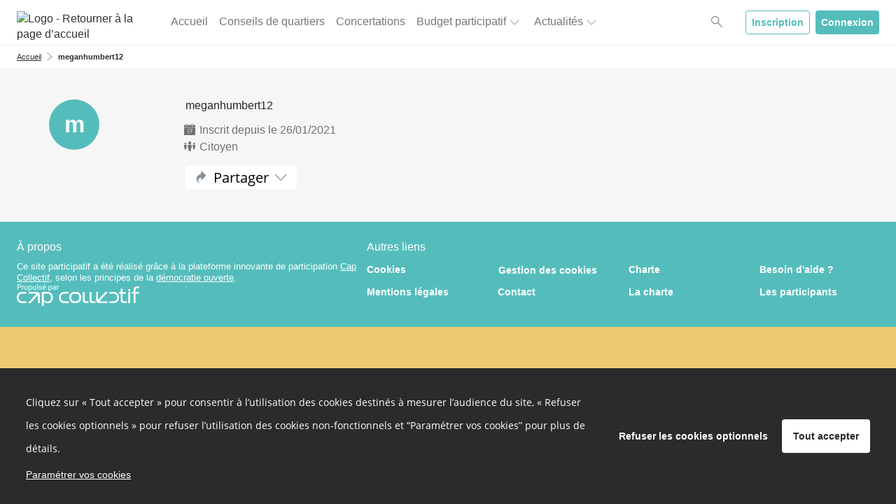

--- FILE ---
content_type: text/html; charset=UTF-8
request_url: https://lateliercitoyen.bayonne.fr/profile/meganhumbert12
body_size: 11588
content:
<!DOCTYPE html>
<html  class="profile-page" prefix="og: http://ogp.me/ns#" lang="fr">
<head>
    <meta charset="utf-8">
    <!--[if IE]> <meta http-equiv="X-UA-Compatible" content="IE=edge" /> <![endif]-->
    <meta name="viewport" content="width=device-width, initial-scale=1">

    <link rel="apple-icon" sizes="57x57" href="/apple-icon-57x57.png?10c098ded382521ba612360d03dd3319e068362f"/><link rel="apple-icon" sizes="60x60" href="/apple-icon-60x60.png?10c098ded382521ba612360d03dd3319e068362f"/><link rel="apple-icon" sizes="72x72" href="/apple-icon-72x72.png?10c098ded382521ba612360d03dd3319e068362f"/><link rel="apple-icon" sizes="76x76" href="/apple-icon-76x76.png?10c098ded382521ba612360d03dd3319e068362f"/><link rel="apple-icon" sizes="114x114" href="/apple-icon-114x114.png?10c098ded382521ba612360d03dd3319e068362f"/><link rel="apple-icon" sizes="120x120" href="/apple-icon-120x120.png?10c098ded382521ba612360d03dd3319e068362f"/><link rel="apple-icon" sizes="144x144" href="/apple-icon-144x144.png?10c098ded382521ba612360d03dd3319e068362f"/><link rel="apple-icon" sizes="152x152" href="/apple-icon-152x152.png?10c098ded382521ba612360d03dd3319e068362f"/><link rel="apple-icon" sizes="180x180" href="/apple-icon-180x180.png?10c098ded382521ba612360d03dd3319e068362f"/><link rel="apple-touch-icon" sizes="180x180" href="/apple-icon-180x180.png?10c098ded382521ba612360d03dd3319e068362f"/><link rel="icon" type="image/png" href="/favicon-16x16.png?10c098ded382521ba612360d03dd3319e068362f" sizes="16x16"><link rel="icon" type="image/png" href="/favicon-32x32.png?10c098ded382521ba612360d03dd3319e068362f" sizes="32x32"><link rel="icon" type="image/png" href="/favicon-96x96.png?10c098ded382521ba612360d03dd3319e068362f" sizes="96x96"><link rel="manifest" href="/manifest.json"><meta name="msapplication-config" content="/browserconfig.xml" />
    <link rel="canonical" href="https://lateliercitoyen.bayonne.fr/profile/meganhumbert12" />

        <meta property="og:type" content="website" />
    <meta property="og:site_name" content="L'Atelier Citoyen - Bayonne"/>
    <meta name="application-name" content="L'Atelier Citoyen - Bayonne">
                    <meta property="og:title" content="Profil de meganhumbert12" />
    <meta name="twitter:title" content="Profil de meganhumbert12" />

<meta property="og:url" content="https://lateliercitoyen.bayonne.fr/profile/meganhumbert12" />
<meta name="twitter:url" content="https://lateliercitoyen.bayonne.fr/profile/meganhumbert12" />



<meta property="og:type" content="profile" />


    <meta name="robots" content="noindex, nofollow">

    
<title>    L&#039;Atelier Citoyen - Bayonne - Profil de meganhumbert12
</title>
              <style>
        @font-face {
          font-family: 'cap-collectif';
          font-weight: normal;
          font-style: normal;
          src: url("/fonts/cap-collectif.eot?10c098ded382521ba612360d03dd3319e068362f");
          src: url("/fonts/cap-collectif.eot#iefix?10c098ded382521ba612360d03dd3319e068362f") format('embedded-opentype'),
          url("/fonts/cap-collectif.woff?10c098ded382521ba612360d03dd3319e068362f") format('woff'),
          url("/fonts/cap-collectif.ttf?10c098ded382521ba612360d03dd3319e068362f") format('truetype'),
          url("/fonts/cap-collectif.svg#cap-collectif?10c098ded382521ba612360d03dd3319e068362f") format('svg');
        }
        </style>
        <link href="/css/vendor.css?10c098ded382521ba612360d03dd3319e068362f" rel="stylesheet" media="screen">
        <link href="/css/front.css?10c098ded382521ba612360d03dd3319e068362f" rel="stylesheet" media="screen">
        <link href="/css/print.css?10c098ded382521ba612360d03dd3319e068362f" rel="stylesheet" media="print" type="text/css">
    
        <style>
        .main p { margin-bottom: unset; }

        /* old editor links colours overrides */
        .old-editor a:not(footer .old-editor a, .btn-primary, .btn-secondary, .btn--outline),
        .old-editor .btn.btn-link:not(footer .old-editor .btn.btn-link):not(.btn.btn-primary) {
            color: #388bca;
        }
        .old-editor a:not(footer .old-editor a, .btn-primary, .btn-secondary, .btn--outline):hover,
        .old-editor .btn.btn-link:not(footer .old-editor .btn.btn-link):not(.btn.btn-primary):hover {
            color: #388bca;
        }

        /* ql editor links colours overrides */
        .ql-editor a:not(footer .ql-editor a, .btn-primary, .btn-secondary, .btn--outline),
        .ql-editor .btn.btn-link:not(footer .ql-editor .btn.btn-link):not(.btn.btn-primary) {
            color: #388bca;
        }
        .ql-editor a:not(footer .ql-editor a, .btn-primary, .btn-secondary, .btn--outline):hover,
        .ql-editor .btn.btn-link:not(footer .ql-editor .btn.btn-link):not(.btn.btn-primary):hover {
            color: #388bca;
        }
    </style>

        <!--[if lt IE 9]>
    <script src="https://oss.maxcdn.com/html5shiv/3.7.3/html5shiv.min.js"></script>
    <script src="https://oss.maxcdn.com/respond/1.4.2/respond.min.js"></script>
    <![endif]-->
    






















<style>
    a,
    .btn.btn-link {
        color: #388bca;
    }
    .externalLinkSvg {
      fill: #388bca;
    }

    a .proposal__title {
        color: #388bca;
    }

    a span.badge {
        background-color: #388bca;
    }

    .select__option button:hover, .select__option button:focus {
        background-color: #54bdbc;
    }

    a:hover,
    a:focus,
    .opinion .opinion__body .opinion__title a:hover,
    .opinion .opinion__body .opinion__user a:hover,
    .list-group-item__opinion .title a:hover,
    .list-group-item__opinion .author-name:hover,
    .btn.btn-link:hover,
    .btn.btn-link:active,
    .btn.btn-link.active {
        color: #388bca;
    }

    a:hover .proposal__title {
        color: #388bca;
    }


    .opinion__header .opinion__header__title,
    .opinion__header .opinion__header__back {
        color: black;
    }

    .opinion .opinion__body .opinion__title a,
    .opinion .opinion__body .opinion__user a,
    .list-group-item__opinion .author-name {
        color: #388bca;
    }

    .dialog__header .dialog__title {
        color: black;
    }

    .navbar--sub .nav li.active a,
    .navbar--sub .nav li.active:hover a {
        border-color: #54bdbc;
    }

    .navbar--sub .nav li.trash__step.active > div,
    .navbar--sub .nav li.trash__step.active:hover > div {
        border-color: #54bdbc;
    }


    .status--primary, .custom-primary-bgcolor {
        background-color: #54bdbc !important;
    }
    

    @media (max-width: 991px ) {
        .stacked-nav__header, .consultation-plan_close .btn-link {
            background-color: #54bdbc;
        }
    }

    .nb--highlighted {
        color: #54bdbc;
    }

    #highlights .carousel-indicators li.active,
    #highlights .carousel-indicators li:hover {
        background-color: #e3e3e3;
    }

    .developers__container .list-group > .list-group-item:hover {
        color: #388bca;
    }

    .developers__container .nav-tabs li.active a,
    .developers__container .nav-tabs li.active a:hover {
        border-bottom: 1px solid #388bca;
    }

    .nav-pills > li + li {
        margin-left: 0;
    }

    .opinion .ranking__nb {
        color: #54bdbc;
    }

    .read-more-trigger {
        color: #388bca;
    }

    .read-more-trigger:hover {
        color: #388bca;
    }

    .pagination > li > a,
    .pagination > li > a:hover,
    .pagination > li > a:focus,
    .pagination > li > span,
    .pagination > li > span:hover,
    .pagination > li > span:focus {
        color: #54bdbc;
    }

    .pagination >.active > a,
    .pagination >.active > a:focus,
    .pagination >.active > a:hover,
    .pagination >.active > span,
    .pagination >.active > span:focus,
    .pagination >.active > span:hover {
        background-color: #54bdbc;
        border-color: #54bdbc;
        color: #ffffff;
    }

    .dropdown-menu>.active > a,
    .dropdown-menu>.active > a:focus,
    .dropdown-menu>.active > a:hover {
        background-color: #54bdbc;
    }

    .profile .profile__value a:hover,
    .profile .profile__value.active a,
    .profile .profile__value.active a:hover {
        -moz-box-shadow: 0 -3px 0 #388bca inset;
        -webkit-box-shadow: 0 -3px 0 #388bca inset;
        box-shadow: 0 -3px 0 #388bca inset;
    }

    .tabs__pills .tabs__pill a:hover,
    .tabs__pills .tabs__pill.active a,
    .tabs__pills .tabs__pill.active a:hover {
        -moz-box-shadow: 0 -3px 0 #388bca inset;
        -webkit-box-shadow: 0 -3px 0 #388bca inset;
        box-shadow: 0 -3px 0 #388bca inset;
    }

    .settings__nav.nav-pills > li.active > a,
    .settings__nav.nav-pills > li.active > a:focus,
    .settings__nav.nav-pills > li.active > a:hover {
        color: #ffffff;
        background-color: #405476;
    }

    .btn-primary,
    .btn-primary:not(.btn--outline),
    .btn-primary:not(.btn--outline):hover {
        color: #ffffff;
        background-color: #54bdbc;
        border-color: #54bdbc;
    }

    .btn--outline.btn-primary {
        color: #1abc9c;
        background-color: transparent;
        border-color: #1abc9c;
    }

    .btn--outline.btn-primary:hover {
        color: #ffffff;
        background-color: #1abc9c;
        border-color: #ffffff;
    }

    .btn-primary:hover {
        color: #54bdbc;
        background-color: #ffffff;
        border-color: #54bdbc;
    }

    .carousel-sidebar .nav > li > a {
        color: #388bca;
    }

    .carousel-sidebar .nav > li > a:hover {
        color: #388bca;
    }
    .carousel-sidebar .nav > li.active > a,
    .carousel-sidebar .nav > li.active:focus > a {
        color: #388bca;
        border-left-color: #54bdbc;
    }

    .btn-primary.active,
    .btn-primary:active,
    .btn-primary:focus,
    .btn-primary:hover,
    .open > .btn-primary.dropdown-toggle {
        background-color: #54bdbc;
        border-color: #54bdbc;
        color: #ffffff;
    }

    h1, .h1 { color: inherit;}
    h2, .h2 { color: #54bdbc;}
    h3, .h3 { color: #54bdbc;}
    h4, .h4 { color: inherit;}
    h5, .h5 { color: inherit;}
    h6, .h6 { color: inherit;}

    .main {
        background-color: #ffffff;
        color:#333333;
    }
    .jumbotron--bg-1 {
        background-color: #405476;
        color: #ffffff;
    }

    .jumbotron--bg-1 .btn--outline {
        border-color: #ffffff;
        color: #ffffff;
    }

    .jumbotron--bg-1 .btn--outline:hover,
    .jumbotron--bg-1 .btn--outline:focus,
    .jumbotron--bg-1 .btn--outline:active {
        background-color: #1abc9c;
        border-color: #1abc9c;
        color: #ffffff;
    }

    .footer h2 {
        color: #ffffff;
    }

    .footer {
        background-color: #54bdbc;
    }

    .footer,
    .footer a,
    .footer a:hover,
    .footer a:focus,
    .footer .footer__links .btn-link,
    .footer .footer__body a,
    .footer .social-network li a {
        color: #ffffff;
        font-size: 16px;
    }

    .jumbotron--bg-1 h1{
        color: #ffffff;
    }

    .footer .footer__links h1,
    .footer .footer__links h2,
    .footer .footer__links h3,
    .footer .footer__links h4,
    .footer .footer__links h5,
    .footer .footer__links,
    .footer .footer__links .btn-link,
    .footer .footer__links ul li,
    .footer .footer__links ul li a,
    .footer .capco-powered a:hover {
        background-color: #ecca74;
        color: #ffffff;
    }

    body {
        background-color: #ecca74;
    }

    .section--alt,
    .main .section--custom:nth-of-type(odd) {
        color: #000000;
    }

    .tabs__container .tabs {
        background: #f6f6f6;
    }

    .section--alt,
    .main .section--custom:nth-of-type(odd) {
        background-color: #f6f6f6;
    }

    /* #region links colours */
    .main .section--alt .container a:not(.carousel a):not(.btn-primary, .btn-secondary, .btn--outline, .btn-default),
    .main .section--custom .container a:not(.carousel a):not(.btn-primary, .btn-secondary, .btn--outline, .btn-default, .cap-card-link):not(#links .container a),
    .charter a {
        color: #388bca;
    }
    .main .section--alt .container a:not(.carousel a):not(.btn-primary, .btn-secondary, .btn--outline, .btn-default):hover,
    .main .section--custom .container a:not(.carousel a):not(.btn-primary, .btn-secondary, .btn--outline, .btn-default):not(#links .container a):hover,
    .charter a:hover {
        color: #388bca;
    }
    /* #endregion links colours */

    .avatar, .default-avatar-group, .default-avatar, .default-image {
        background-color: #54bdbc;
    }

    .default-avatar-svg {
        fill: #54bdbc;
    }

            .main .section--header {
            color: #ffffff !important;
        }
    
            .main .section--header {
            background-color: #ffffff !important;
        }
    
            .section--header h1,
        .section--header h2,
        .section--header h3,
        .section--header h4,
        .section--header h5 {
            color: #ffffff;
        }
        .section--header h2 {
            border-bottom-color: #ffffff;
        }
    
            .bg--project,
        .bg--theme,
        .bg--post {
            background-color: #54bdbc;
        }
    

    .appendices__item h4 {
        color: #333333
    }

    
    .btn--connection {
        background-color: #777 !important;
        color: #ffffff !important;
        border-color: #ffffff !important;
    }

    .search__choice-panel .radio label {
        color: #388bca;
    }

    .search__choice-panel .radio label:hover,
    .search__choice-panel .radio label:focus,
    .search__choice-panel .radio label:active,
    .search__choice-panel .radio label.active {
        color: #388bca;
    }

    .home-page .jumbotron h1 {
        color: #ffffff
    }

    .home-page .jumbotron {
        background-color: #ffffff;
            }

    .proposal-vote__widget {
        border-color: #E7E7E7;
        background-color: #F6F6F6;
    }

    .proposal-vote__widget .widget__counter {
        color: #777777;
        border-right: 1px solid #E7E7E7;
    }

    .proposal-vote__widget .widget__button {
        background-color: #FFFFFF;
        color: #000000;
    }

    .opinion__votes__more__link {
        background-color: #54bdbc;
        color: #ffffff;
    }

    .badge.badge-primary {
        background-color: #54bdbc;
        color: #ffffff;
    }

            .bg-vip,
        .bg-vip:hover,
        .bg-vip:focus {
            background-color: #f3f7d2 !important;
        }

        .main .section--custom.bg-vip {
            position: relative;
            background-color: #f3f7d2;
        }

        .bg-vip .smart-fade:after {
            background: linear-gradient(to right, rgba(255,255,255,0), #f3f7d2 50%) !important;
        }
    
    .meta__step__navigation {
        background: #54bdbc;
    }

    body {
        font-family: Helvetica Neue, Helvetica, Arial, sans-serif;
    }
    h1,
    h2,
    h3,
    h4,
    h5,
    h6,
    .h1,
    .h2,
    .h3,
    .h4,
    .h5,
    .h6 {
        font-family: Helvetica Neue, Helvetica, Arial, sans-serif;
    }
    
    .platform__title {
        font-family: Helvetica Neue, Helvetica, Arial, sans-serif !important;
    }
.platform__body {
    font-family: Helvetica Neue, Helvetica, Arial, sans-serif !important;
}
    
    body h1,
    body h2,
    body h3,
    body h4,
    body h5,
    body h6
    {
        font-family: Helvetica Neue, Helvetica, Arial, sans-serif;
    }

    
}

</style>
</head>

<body class="capco_user_profile_show_all">

<div id="app-wrapper">
          
<script type="application/json" id="js-react-on-rails-context">{"serverSide":false,"href":"https:\/\/lateliercitoyen.bayonne.fr\/profile\/meganhumbert12","location":"\/profile\/meganhumbert12","scheme":"https","host":"lateliercitoyen.bayonne.fr","port":443,"base":"","pathname":"\/profile\/meganhumbert12","search":null}</script><script type="application/json" data-js-react-on-rails-store="appStore">{"default":{"themes":[{"id":"13bbafbd-70a5-11e9-9ee4-0242ac110005","title":"Ateliers \"ruches\" au parc de Caradoc","slug":"ateliers-ruches-au-parc-de-caradoc"},{"id":"a017da54-70aa-11e9-9ee4-0242ac110005","title":"Ateliers \"ruches\" au Parc de Caradoc","slug":"ateliers-ruches-au-parc-de-caradoc-2"},{"id":"ce2c9ecb-70a9-11e9-9ee4-0242ac110005","title":"Ateliers \"ruches\" au parc de Caradoc","slug":"ateliers-ruches-au-parc-de-caradoc-1"}],"images":{"avatar":"","logoUrl":"https:\/\/lateliercitoyen.bayonne.fr\/media\/cache\/default_logo\/default\/0001\/01\/9fcb5e6c64fbc79b212015cebafba5d95f56500f.png"},"features":{"allow_users_to_propose_events":false,"analytics_page":false,"api_sendinblue":false,"blog":true,"calendar":true,"captcha":true,"collect_proposals_by_email":false,"consent_external_communication":true,"consent_internal_communication":true,"consultation_plan":false,"developer_documentation":false,"display_map":true,"display_pictures_in_depository_proposals_list":false,"display_pictures_in_event_list":false,"districts":true,"emailing":true,"emailing_group":false,"emailing_parameters":false,"export":true,"export_legacy_users":false,"external_project":false,"full_proposal_card":false,"graphql_introspection":false,"graphql_query_analytics":false,"helpscout_beacon":false,"http_redirects":false,"import_proposals":false,"indexation":true,"login_cas":false,"login_facebook":false,"login_franceconnect":false,"login_openid":false,"login_saml":false,"mediator":false,"members_list":true,"moderation_comment":false,"multi_consultations":false,"multilangue":false,"new_new_vote_step":false,"new_project_card":true,"new_vote_step":false,"newsletter":true,"noindex_on_profiles":false,"oauth2_switch_user":false,"online_help":false,"organizations":true,"paper_vote":true,"phone_confirmation":true,"privacy_policy":false,"profiles":true,"project_admin":false,"project_trash":true,"projects_form":true,"proposal_revisions":false,"public_api":false,"questionnaire_result":true,"read_more":false,"registration":true,"remind_user_account_confirmation":true,"report_browers_errors_to_sentry":false,"reporting":true,"restrict_connection":false,"restrict_registration_via_email_domain":false,"search":true,"secure_password":false,"sentry_log":true,"server_side_rendering":false,"share_buttons":true,"shield_mode":false,"sso_by_pass_auth":false,"themes":true,"turnstile_captcha":true,"twilio":true,"unstable__new_create_project":true,"user_anonymization_automated":false,"user_type":true,"votes_evolution":false,"votes_min":true,"zipcode_at_register":true},"userTypes":[{"name":"Citoyen","id":"68a18142-2e3c-11ea-baff-0242ac110003"},{"name":"Institution","id":"68c7b793-2e3c-11ea-baff-0242ac110003"},{"name":"Organisation \u00e0 but lucratif","id":"68e7805d-2e3c-11ea-baff-0242ac110003"},{"name":"Organisation \u00e0 but non lucratif","id":"690eea9a-2e3c-11ea-baff-0242ac110003"}],"parameters":{"login.text.top":null,"login.text.bottom":null,"contact.customcode":null,"contact.metadescription":null,"global.site.organization_name":"Ville de Bayonne","global.site.communication_from":"de la Ville de Bayonne","global.site.fullname":"L'Atelier Citoyen - Bayonne","snalytical-tracking-scripts-on-all-pages":"(function(i,s,o,g,r,a,m){i['GoogleAnalyticsObject']=r;i[r]=i[r]||function(){\r\n(i[r].q=i[r].q||[]).push(arguments)},i[r].l=1*new Date();a=s.createElement(o),\r\nm=s.getElementsByTagName(o)[0];a.async=1;a.src=g;m.parentNode.insertBefore(a,m)\r\n})(window,document,'script','https:\/\/www.google-analytics.com\/analytics.js','ga');\r\n\r\nga('create', 'UA-100362103-36', 'auto');\r\nga('send', 'pageview');","ad-scripts-on-all-pages":null,"cookies-list":"<h3>Cookies internes n\u00e9cessaires au site pour fonctionner <\/h3>\n<table>\n    <thead>\n        <tr style=\"text-align:center;\">\n            <th style=\"border:solid 1px black;\" colspan=\"1\" rowspan=\"1\">\n                <p><strong>Nom du cookie<\/strong><\/p>\n            <\/th>\n            <th style=\"border:solid 1px black;\" colspan=\"1\" rowspan=\"1\">\n                <p><strong>Finalit\u00e9<\/strong><\/p>\n            <\/th>\n            <th style=\"border:solid 1px black;\" colspan=\"1\" rowspan=\"1\">\n                <p><strong>Dur\u00e9e de conservation<\/strong><\/p>\n            <\/th>\n        <\/tr>\n    <\/thead>\n    <tbody>\n        <tr>\n            <td style=\"border:solid 1px black;\" colspan=\"1\" rowspan=\"1\">\n                <p>PHPSESSID<\/p>\n            <\/td>\n            <td style=\"border:solid 1px black;\" colspan=\"1\" rowspan=\"1\">\n                <p>Utilis\u00e9 par Cap-collectif pour garantir la session de l\u00b4utilisateur<\/p>\n            <\/td>\n            <td style=\"border:solid 1px black;\" colspan=\"1\" rowspan=\"1\">\n                <p>Session<\/p>\n            <\/td>\n        <\/tr>\n        <tr>\n            <td style=\"border:solid 1px black;\" colspan=\"1\" rowspan=\"1\">\n                <p>hasFullConsent<\/p>\n            <\/td>\n            <td style=\"border:solid 1px black;\" colspan=\"1\" rowspan=\"1\">\n                <p>Utilis\u00e9 par Cap-collectif  pour sauvegarder les choix de consentement des cookies tiers.<\/p>\n            <\/td>\n            <td style=\"border:solid 1px black;\" colspan=\"1\" rowspan=\"1\">\n                <p>13 mois<\/p>\n            <\/td>\n        <\/tr>\n    <\/tbody>\n<\/table>\n<h3>Cookies de mesure d\u00b4 audience<\/h3>\n<p>Les outils de mesures d\u00b4audience sont d\u00e9ploy\u00e9s afin d\u00b4obtenir des informations sur la navigation des visiteurs. Ils permettent notamment de comprendre comment les utilisateurs arrivent sur un site et de reconstituer leur parcours.<\/p>\n<p>URL du site utilise l\u00b4 outil de mesure d\u00b4 audience <a href=\"https:\/\/www.google.com\/url?q=https:\/\/www.google.fr\/analytics\/terms\/fr.html&sa=D&ust=1555580197522000\">Google Analytics<\/a>.<\/p>\n<table>\n    <thead>\n        <tr style=\"text-align:center;\">\n            <th style=\"border:solid 1px black;\" colspan=\"1\" rowspan=\"1\">\n                <p><strong>Nom du cookie<\/strong><\/p>\n            <\/th>\n            <th style=\"border:solid 1px black;\" colspan=\"1\" rowspan=\"1\">\n                <p><strong>Finalit\u00e9<\/strong><\/p>\n            <\/th>\n            <th style=\"border:solid 1px black;\" colspan=\"1\" rowspan=\"1\">\n                <p><strong>Dur\u00e9e de conservation<\/strong><\/p>\n            <\/th>\n        <\/tr>\n    <\/thead>\n    <tbody>\n        <tr>\n            <td style=\"border:solid 1px black;\" colspan=\"1\" rowspan=\"1\">\n                <p>_ga<\/p>\n            <\/td>\n            <td style=\"border:solid 1px black;\" colspan=\"1\" rowspan=\"1\">\n                <p>Enregistre un identifiant unique utilis\u00e9 pour g\u00e9n\u00e9rer des donn\u00e9es statistiques sur la fa\u00e7on dont le visiteur utilise le site.<\/p>\n            <\/td>\n            <td style=\"border:solid 1px black;\" colspan=\"1\" rowspan=\"1\">\n                <p>13 mois<\/p>\n            <\/td>\n        <\/tr>\n        <tr>\n            <td style=\"border:solid 1px black;\" colspan=\"1\" rowspan=\"1\">\n                <p>_gat<\/p>\n            <\/td>\n            <td style=\"border:solid 1px black;\" colspan=\"1\" rowspan=\"1\">\n                <p>Ce cookie est utilis\u00e9 pour surveiller le taux de requ\u00eates vers les serveurs de Google Analytics.<\/p>\n            <\/td>\n            <td style=\"border:solid 1px black;\" colspan=\"1\" rowspan=\"1\">\n                <p>10 mn<\/p>\n            <\/td>\n        <\/tr>\n        <tr>\n            <td style=\"border:solid 1px black;\" colspan=\"1\" rowspan=\"1\">\n                <p>_gid<\/p>\n            <\/td>\n            <td style=\"border:solid 1px black;\" colspan=\"1\" rowspan=\"1\">\n                <p>Ce cookie stocke et met \u00e0 jour une valeur unique pour chaque page visit\u00e9e.<\/p>\n            <\/td>\n            <td style=\"border:solid 1px black;\" colspan=\"1\" rowspan=\"1\">\n                <p>24h<\/p>\n            <\/td>\n        <\/tr>\n    <\/tbody>\n<\/table>\n<h3>Cookies de communication personnalis\u00e9e<\/h3>\n<p>Les cookies de communication personnalis\u00e9e sont utilis\u00e9s pour effectuer le suivi des visiteurs et ainsi proposer les messages de communication de la plateforme  sur les autres sites internet et\/ou applications qu\u00b4ils consultent.<\/p>\n<p>URL du site utilise l\u2018outil <a href=\"https:\/\/www.google.com\/url?q=https:\/\/marketingplatform.google.com\/intl\/fr_ALL\/about\/&sa=D&ust=1555580197525000\">Google Marketing Platform<\/a>.<\/p>\n<table>\n    <thead>\n        <tr style=\"text-align:center;\">\n            <th style=\"border:solid 1px black;\" colspan=\"1\" rowspan=\"1\">\n                <p><strong>Nom du cookie<\/strong><\/p>\n            <\/th>\n            <th style=\"border:solid 1px black;\" colspan=\"1\" rowspan=\"1\">\n                <p><strong>Finalit\u00e9<\/strong><\/p>\n            <\/th>\n            <th style=\"border:solid 1px black;\" colspan=\"1\" rowspan=\"1\">\n                <p><strong>Dur\u00e9e de conservation<\/strong><\/p>\n            <\/th>\n        <\/tr>\n    <\/thead>\n    <tbody>\n        <tr>\n            <td style=\"border:solid 1px black;\" colspan=\"1\" rowspan=\"1\">\n                <p>IDE<\/p>\n            <\/td>\n            <td style=\"border:solid 1px black;\" colspan=\"1\" rowspan=\"1\">\n                <p>Utilis\u00e9 par Google Marketing Platform pour enregistrer et signaler les actions de l\u00b4 utilisateur du site apr\u00e8s qu\u00b4 il ait vu ou cliqu\u00e9 sur un message de communication de la plateforme afin de mesurer l\u00b4 efficacit\u00e9 et pr\u00e9senter des messages de communication adapt\u00e9s \u00e0 l\u00b4 utilisateur.<\/p>\n            <\/td>\n            <td style=\"border:solid 1px black;\" colspan=\"1\" rowspan=\"1\">\n                <p>13 mois<\/p>\n            <\/td>\n        <\/tr>\n        <tr>\n            <td style=\"border:solid 1px black;\" colspan=\"1\" rowspan=\"1\">\n                <p>DSID<\/p>\n            <\/td>\n            <td style=\"border:solid 1px black;\" colspan=\"1\" rowspan=\"1\">\n                <p>Utilis\u00e9 par  Google Marketing Platform  afin de suivre votre activit\u00e9 multi-appareils.<\/p>\n            <\/td>\n            <td style=\"border:solid 1px black;\" colspan=\"1\" rowspan=\"1\">\n                <p>13 mois<\/p>\n            <\/td>\n        <\/tr>\n    <\/tbody>\n<\/table>","privacy-policy":null,"charter.body":"<p>Toute personne peut s\u2019exprimer librement sur la plateforme sous r\u00e9serve de respecter la pr\u00e9sente charte. L\u2019inscription sur la plateforme vaut acceptation de cette charte.<\/p>\r\n\r\n<h3>En m\u2019inscrivant sur la plateforme de consultation :<\/h3>\r\n\r\n<ul>\r\n\t<li>J\u2019adh\u00e8re \u00e0 l\u2019objectif de la participation citoyenne en ligne : je cherche \u00e0 am\u00e9liorer les propositions formul\u00e9es, en donnant mon avis, et \u00e0 proposer de nouvelles solutions, contributions, ou projets ;<\/li>\r\n\t<li>J\u2019atteste de ma pleine et enti\u00e8re adh\u00e9sion aux valeurs r\u00e9publicaines et aux r\u00e8gles du d\u00e9bat d\u00e9mocratique.<\/li>\r\n<\/ul>\r\n\r\n<h3>En cons\u00e9quence, je m\u2019engage en tant que participant \u00e0 la consultation :<\/h3>\r\n\r\n<ul>\r\n\t<li>\u00c0 ne publier aucune information volontairement erron\u00e9e, tronqu\u00e9e, ou hors sujet ;<\/li>\r\n\t<li>\u00c0 reconna\u00eetre \u00e0 chacun le droit d\u2019avoir une opinion diff\u00e9rente de la mienne et \u00e0 la respecter ;<\/li>\r\n\t<li>\u00c0 n\u2019exprimer, diffuser, ou partager aucun contenu offensant ou contraire \u00e0 la loi ;<\/li>\r\n\t<li>\u00c0 signaler aux mod\u00e9rateurs tous les contenus en infraction avec la pr\u00e9sente Charte.\u00a0<\/li>\r\n<\/ul>\r\n\r\n<h3>Les contributions dont le comportement est contraire \u00e0 cette Charte sont susceptibles d\u2019\u00eatre mod\u00e9r\u00e9es ou supprim\u00e9es sans pr\u00e9avis. L\u2019\u00e9quipe de mod\u00e9ration se r\u00e9serve donc le droit de supprimer :<\/h3>\r\n\r\n<ul>\r\n\t<li>Les messages \u00e0 vocation publicitaire, promotionnelle ou commerciale ;<\/li>\r\n\t<li>Les contributions pros\u00e9lytes (politique, sectaire, religieuse, sexuelle, etc.) - sont consid\u00e9r\u00e9es comme pros\u00e9lytes les contributions qui invitent \u00e0 un acte de mobilisation (signer une p\u00e9tition, participer \u00e0 une manifestation, etc.) ou qui ont pour vocation de susciter l'adh\u00e9sion ;<\/li>\r\n\t<li>Les contributions portant atteinte \u00e0 autrui, c'est-\u00e0-dire attaquant une personne ou un groupe de personnes en raison de leurs caract\u00e9ristiques propres ;\u00a0\u00a0<\/li>\r\n\t<li>Les contributions dont le propos est injurieux, grossier, diffamatoire, irrespectueux, agressif, violent, raciste, x\u00e9nophobe, homophobe, ou faisant l\u2019apologie des crimes de guerre ;<\/li>\r\n\t<li>Les contributions renvoyant des sites internet ou des contenus dont la teneur ne respecterait pas la pr\u00e9sente charte.<\/li>\r\n<\/ul>\r\n\r\n<p>Chaque personne peut contribuer tant qu\u2019elle s\u2019engage \u00e0 respecter au pr\u00e9alable les r\u00e8gles de la Charte. En cas de violation grave ou r\u00e9p\u00e9t\u00e9e de la Charte, l\u2019utilisateur est passible de voir son compte suspendu ou supprim\u00e9.\u00a0<\/p>\r\n\r\n<p>Toutes les contributions soumises sur la plateforme sont rendues publiques. Les informations recueillies font l\u2019objet d\u2019un traitement informatique destin\u00e9 au fonctionnement de la plateforme de consultation en ligne. La Ville de Bayonne est l\u2019unique destinataire de ces donn\u00e9es. Conform\u00e9ment au R\u00e8glement g\u00e9n\u00e9ral relatif \u00e0 la protection des donn\u00e9es personnelles, les personnes inscrites b\u00e9n\u00e9ficient d\u2019un droit d\u2019acc\u00e8s, de rectification et de suppression des informations qui les concernent : il peut \u00eatre exerc\u00e9 directement sur votre profil \u201cutilisateur\u201d dans \u201cparam\u00e8tre du compte\u201d ou en vous adressant au webmestre. Vous pouvez \u00e9galement, pour des motifs l\u00e9gitimes, vous opposer au traitement des donn\u00e9es vous concernant.<\/p>","events.map.country":"FR","admin.mail.notifications.receive_address":"notifications.lateliercitoyen@bayonne.fr","signin.cgu.name":"la charte","signin.cgu.link":"\/pages\/charte","color.main_menu.bg":"#ffffff","color.main_menu.bg_active":"#405476","color.main_menu.text":null,"color.main_menu.text_hover":"#ffffff","color.main_menu.text_active":"#ffffff","color.btn.primary.bg":"#54bdbc","color.btn.primary.text":"#ffffff","color.btn.ghost.base":"#1abc9c","color.btn.ghost.hover":"#ffffff","color.section.bg":"#f6f6f6","color.body.bg":"#ffffff","color.votes_bar.bg":"#F6F6F6","color.votes_bar.text":"#777777","color.votes_bar.border":"#E7E7E7","color.votes_bar.btn.bg":"#FFFFFF","color.votes_bar.btn.text":"#000000","color.link.default":"#388bca","color.link.hover":"#388bca"},"ssoList":[],"instanceName":"bayonne"},"user":{"registration_form":{"bottomTextDisplayed":false,"bottomText":"<div>En vous inscrivant, vous acceptez la politique de confidentialit\u00e9 et <\/div>","topTextDisplayed":false,"topText":"","domains":[]},"user":null},"project":{"showConsultationPlanById":[],"selectedActiveItems":[],"currentProjectStepById":null,"currentProjectById":null,"limit":null,"orderBy":null,"term":null,"type":null,"theme":null,"archived":null}}</script>
                <script type="application/json" class="js-react-on-rails-component" data-component-name="NavbarApp" data-dom-id="sfreact-reactRenderer696c0811e7ffb9.15939143">{"currentRouteName":"capco_user_profile_show_all","currentRouteParams":{"_route":"capco_user_profile_show_all","_feature_flags":"profiles","slug":"meganhumbert12","_controller":"Capco\\UserBundle\\Controller\\ProfileController::showAction","_locale":"fr-FR","_route_params":{"_feature_flags":"profiles","slug":"meganhumbert12","_locale":"fr-FR"},"_firewall_context":"security.firewall.map.context.main","_security_firewall_run":"_security_main","_template":{}},"preferredLanguage":"fr-FR","currentLanguage":"fr-FR","localeChoiceTranslations":[],"languageList":[],"home":"https:\/\/lateliercitoyen.bayonne.fr\/","logo":"https:\/\/lateliercitoyen.bayonne.fr\/media\/cache\/default_logo\/default\/0001\/01\/9fcb5e6c64fbc79b212015cebafba5d95f56500f.png","items":[{"id":1,"title":"Accueil","link":"\/","hasEnabledFeature":true,"children":[],"active":false},{"id":24,"title":"Conseils de quartiers","link":"https:\/\/www.bayonne.fr\/ma-mairie\/je-participe\/conseils-de-quartiers","hasEnabledFeature":true,"children":[],"active":false},{"id":3,"title":"Concertations","link":"\/projects","hasEnabledFeature":true,"children":[],"active":false},{"id":14,"title":"Budget participatif","link":"","hasEnabledFeature":true,"children":[{"id":15,"title":"La d\u00e9marche","link":"\/pages\/la-demarche-du-budget-participatif","hasEnabledFeature":true,"active":false},{"id":7,"title":"Comment participer ?","link":"\/pages\/comment-participer","hasEnabledFeature":true,"active":false},{"id":23,"title":"Le r\u00e9glement","link":"\/pages\/le-reglement","hasEnabledFeature":true,"active":false},{"id":31,"title":"Comment voter?","link":"\/pages\/la-tournee-du-budget-participatif","hasEnabledFeature":true,"active":false},{"id":36,"title":"Le Budget participatif # 3","link":"https:\/\/lateliercitoyen.bayonne.fr\/project\/budget-particpatif-3\/presentation\/presentation-du-budget-participatif","hasEnabledFeature":true,"active":false},{"id":29,"title":"Le Budget participatif # 2","link":"https:\/\/lateliercitoyen.bayonne.fr\/project\/budget-participatif-2\/selection\/a-vos-marques-prets-votez","hasEnabledFeature":true,"active":false},{"id":34,"title":"Le Budget participatif # 1","link":"https:\/\/lateliercitoyen.bayonne.fr\/project\/budget-participatif\/selection\/realisation-des-projets-laureats","hasEnabledFeature":true,"active":false},{"id":32,"title":"Kit de communication","link":"\/pages\/kit-de-communication","hasEnabledFeature":true,"active":false}],"active":false},{"id":13,"title":"Actualit\u00e9s","link":"","hasEnabledFeature":true,"children":[{"id":8,"title":"Articles","link":"\/blog","hasEnabledFeature":true,"active":false},{"id":9,"title":"Agenda","link":"\/events","hasEnabledFeature":true,"active":false}],"active":false}],"siteName":"L'Atelier Citoyen - Bayonne"}</script><div id="sfreact-reactRenderer696c0811e7ffb9.15939143"></div>


    
           
    <main id="main" class="main" tabindex="-1" role="main">
        
    
                                        
    
<section class="profile section--custom">
    <div class="container">
        <div class="row">
            <div class="profile__picture  box  col-xs-12 col-sm-2">
                        

        
    <a  href="/profile/meganhumbert12" title="Profil de meganhumbert12">
        <span style="display: none" class="mr-10">meganhumbert12</span>
     <script type="application/json" class="js-react-on-rails-component" data-component-name="UserAvatarApp" data-dom-id="sfreact-reactRenderer696c081203a644.14364728">{"userId":"VXNlcjo2OWQwZTQ0ZC01ZmJhLTExZWItYTg3YS0wMjQyYWMxMTAwMDQ=","size":"xl"}</script><div id="sfreact-reactRenderer696c081203a644.14364728"></div>
    </a>
            </div>
            <div class="box  col-xs-12  col-sm-8 col-md-9">
                <h1 class="profile__name">meganhumbert12
                                    </h1>
                <p></p>
                <ul class="excerpt  profile__infos">
                    <li><i class="cap cap-calendar-1"></i> Inscrit depuis le 26/01/2021</li>
                                                                <li><i class="cap cap-connection-2-1"></i> Citoyen</li>
                                                                                                                                        </ul>
                <script type="application/json" class="js-react-on-rails-component" data-component-name="ShareButtonDropdownApp" data-dom-id="sfreact-reactRenderer696c0812040327.56395051">{"url":"https:\/\/lateliercitoyen.bayonne.fr\/profile\/meganhumbert12","title":"meganhumbert12","id":"user-meganhumbert12"}</script><div id="sfreact-reactRenderer696c0812040327.56395051"></div>
            </div>
        </div>
    </div>

                                        
        
    <div class="profile__values">
        <div class="container">
            <ul class="nav  nav-pills">
                                
                                

                
                                                                                                                                                            </ul>
        </div>
    </div>

</section>

    
    
    
    
    
    
    
        
    

    </main>
    <script type="application/json" class="js-react-on-rails-component" data-component-name="ToastsContainerApp" data-dom-id="sfreact-reactRenderer696c08120757b1.48729326">[]</script><div id="sfreact-reactRenderer696c08120757b1.48729326"></div>

                        <script type="application/json" class="js-react-on-rails-component" data-component-name="CookieManagerApp" data-dom-id="sfreact-reactRenderer696c0812078058.79423265">{"isLink":false}</script><div id="sfreact-reactRenderer696c0812078058.79423265"></div>
        <script type="application/json" class="js-react-on-rails-component" data-component-name="FooterApp" data-dom-id="sfreact-reactRenderer696c081208f432.83738091">{"legacyMode":true,"SSRData":{"footer":{"socialNetworks":[],"links":[{"name":"Besoin d'aide ?","url":"https:\/\/aide-utilisateurs.helpscoutdocs.com"},{"name":"Mentions l\u00e9gales","url":"\/pages\/mentions-legales"},{"name":"Contact","url":"\/contact"},{"name":"La charte","url":"\/pages\/charte"},{"name":"Les participants","url":"\/members"}],"legals":{"cookies":true,"legal":false,"privacy":false},"legalPath":"\/legal","cookiesPath":"\/cookies-page","privacyPath":"\/privacy","textTitle":{"value":"\u00c0 propos"},"textBody":{"value":"Ce site participatif a \u00e9t\u00e9 r\u00e9alis\u00e9 gr\u00e2ce \u00e0 la plateforme innovante de participation <a alt=\"Cap Collectif\" href=\"http:\/\/www.cap-collectif.com\">Cap Collectif<\/a>, selon les principes de la <a href=\"http:\/\/fr.wikipedia.org\/wiki\/Gouvernement_ouvert\" alt=\"Wikip\u00e9dia - D\u00e9mocratie ouverte\">d\u00e9mocratie ouverte<\/a>."},"textColor":"#ffffff","backgroundColor":"#54bdbc"},"locales":[],"currentRouteName":"capco_user_profile_show_all","currentRouteParams":{"_route":"capco_user_profile_show_all","_feature_flags":"profiles","slug":"meganhumbert12","_controller":"Capco\\UserBundle\\Controller\\ProfileController::showAction","_locale":"fr-FR","_route_params":{"_feature_flags":"profiles","slug":"meganhumbert12","_locale":"fr-FR"},"_firewall_context":"security.firewall.map.context.main","_security_firewall_run":"_security_main","_template":{}},"defaultLocale":"fr-FR"}}</script><div id="sfreact-reactRenderer696c081208f432.83738091"></div>

</div>
<script type="366a65bf10936dfb58907780-text/javascript">
if (window.location.host != 'capco.test') {
    var $buoop = {
        required: {
            e: -3,
            f: -3,
            o: -3,
            o_a: -3,
            s: -3,
            c: -3,
        },
        reminder: 0,
        text: "<b>Votre navigateur est obsolète</b><p>Veuillez mettre à jour votre navigateur afin d&#039;avoir une expérience de navigation optimale.</p><span class='buorg-buttons'><a id='buorgul' href='http://outdatedbrowser.com/fr' target='_blank'>Mettre à jour mon navigateur</a><a id='buorgig'>Ignorer</a></span>",
        api: 2022.03
    };

    function $buo_f() {
        var e = document.createElement("script");
        e.src = "/browser-update.min.js";
        document.body.appendChild(e);
    };
    try {
        document.addEventListener("DOMContentLoaded", $buo_f, false)
    } catch (e) {
        window.attachEvent("onload", $buo_f)
    }
}
</script>
    <script type="366a65bf10936dfb58907780-text/javascript">
        const onElementAvailable = (selector, callback) => {
            const observer = new MutationObserver(() => {
            if (document.querySelector(selector)) {
                observer.disconnect()
                callback()
            }
        })
        observer.observe(document.body, { childList: true, subtree: true })
        }
        const event = new MessageEvent("set-breadcrumb", {
            bubbles: true,
            data: [
                { title: "Accueil", href: "/" },
                { title: "meganhumbert12", href: "" },
            ],
        });
        onElementAvailable('#main_navbar', () => {
            document.dispatchEvent(event)
        });
    </script>
                <script type="366a65bf10936dfb58907780-text/javascript">
        window.locale = "fr\u002DFR";
window.timeZone = "Europe\/Paris";
window.recaptchaOptions = {lang: "fr\u002DFR"};
window.TURNSTILE_PUBLIC_KEY = "0x4AAAAAAAdW__1cTvBcKCec";
window._capco_featureFlags = [{"type":"allow_users_to_propose_events","enabled":false},{"type":"analytics_page","enabled":false},{"type":"api_sendinblue","enabled":false},{"type":"blog","enabled":true},{"type":"calendar","enabled":true},{"type":"captcha","enabled":true},{"type":"collect_proposals_by_email","enabled":false},{"type":"consent_external_communication","enabled":true},{"type":"consent_internal_communication","enabled":true},{"type":"consultation_plan","enabled":false},{"type":"developer_documentation","enabled":false},{"type":"display_map","enabled":true},{"type":"display_pictures_in_depository_proposals_list","enabled":false},{"type":"display_pictures_in_event_list","enabled":false},{"type":"districts","enabled":true},{"type":"emailing","enabled":true},{"type":"emailing_group","enabled":false},{"type":"emailing_parameters","enabled":false},{"type":"export","enabled":true},{"type":"export_legacy_users","enabled":false},{"type":"external_project","enabled":false},{"type":"full_proposal_card","enabled":false},{"type":"graphql_introspection","enabled":false},{"type":"graphql_query_analytics","enabled":false},{"type":"helpscout_beacon","enabled":false},{"type":"http_redirects","enabled":false},{"type":"import_proposals","enabled":false},{"type":"indexation","enabled":true},{"type":"login_cas","enabled":false},{"type":"login_facebook","enabled":false},{"type":"login_franceconnect","enabled":false},{"type":"login_openid","enabled":false},{"type":"login_saml","enabled":false},{"type":"mediator","enabled":false},{"type":"members_list","enabled":true},{"type":"moderation_comment","enabled":false},{"type":"multi_consultations","enabled":false},{"type":"multilangue","enabled":false},{"type":"new_new_vote_step","enabled":false},{"type":"new_project_card","enabled":true},{"type":"new_vote_step","enabled":false},{"type":"newsletter","enabled":true},{"type":"noindex_on_profiles","enabled":false},{"type":"oauth2_switch_user","enabled":false},{"type":"online_help","enabled":false},{"type":"organizations","enabled":true},{"type":"paper_vote","enabled":true},{"type":"phone_confirmation","enabled":true},{"type":"privacy_policy","enabled":false},{"type":"profiles","enabled":true},{"type":"project_admin","enabled":false},{"type":"project_trash","enabled":true},{"type":"projects_form","enabled":true},{"type":"proposal_revisions","enabled":false},{"type":"public_api","enabled":false},{"type":"questionnaire_result","enabled":true},{"type":"read_more","enabled":false},{"type":"registration","enabled":true},{"type":"remind_user_account_confirmation","enabled":true},{"type":"report_browers_errors_to_sentry","enabled":false},{"type":"reporting","enabled":true},{"type":"restrict_connection","enabled":false},{"type":"restrict_registration_via_email_domain","enabled":false},{"type":"search","enabled":true},{"type":"secure_password","enabled":false},{"type":"sentry_log","enabled":true},{"type":"server_side_rendering","enabled":false},{"type":"share_buttons","enabled":true},{"type":"shield_mode","enabled":false},{"type":"sso_by_pass_auth","enabled":false},{"type":"themes","enabled":true},{"type":"turnstile_captcha","enabled":true},{"type":"twilio","enabled":true},{"type":"unstable__new_create_project","enabled":true},{"type":"user_anonymization_automated","enabled":false},{"type":"user_type","enabled":true},{"type":"votes_evolution","enabled":false},{"type":"votes_min","enabled":true},{"type":"zipcode_at_register","enabled":true}];
window.MAPBOX_PUBLIC_TOKEN = "pk.eyJ1IjoiY2FwY29sbGVjdGlmIiwiYSI6ImNqcnhscTV0NTBtajg0OW5oMzFhcWJ3enEifQ.xEjKiBwgmGqoudYiSd\u002DPtg";
window.MAPBOX_PUBLIC_STYLE_OWNER = "mapbox";
window.MAPBOX_PUBLIC_STYLE_ID = "streets\u002Dv10";
    </script>
        <script src="/jquery-3.5.1.min.js" type="366a65bf10936dfb58907780-text/javascript"></script>
    <script src="/js/commons.js?10c098ded382521ba612360d03dd3319e068362f" type="366a65bf10936dfb58907780-text/javascript"></script>
    <script src="/js/app.js?10c098ded382521ba612360d03dd3319e068362f" type="366a65bf10936dfb58907780-text/javascript"></script>
    <script src="/js/vendor.js?10c098ded382521ba612360d03dd3319e068362f" type="366a65bf10936dfb58907780-text/javascript"></script>
            <script src="/js/fr-FR.js?10c098ded382521ba612360d03dd3319e068362f" type="366a65bf10936dfb58907780-text/javascript"></script>
        <script src="/js/front.js?10c098ded382521ba612360d03dd3319e068362f" type="366a65bf10936dfb58907780-text/javascript"></script>


    <script type="366a65bf10936dfb58907780-text/javascript">

        document.addEventListener("DOMContentLoaded", function (event) {
            cookieMonster.processCookieConsent();
        });

        $(window).on('load', function () {
            App.externalLinks();
            App.skipLinks();
        });

        window._capco_executeAnalyticScript = function () {
                        App.dangerouslyExecuteHtml('\u0028function\u0028i,s,o,g,r,a,m\u0029\u007Bi\u005B\u0027GoogleAnalyticsObject\u0027\u005D\u003Dr\u003Bi\u005Br\u005D\u003Di\u005Br\u005D\u007C\u007Cfunction\u0028\u0029\u007B\r\n\u0028i\u005Br\u005D.q\u003Di\u005Br\u005D.q\u007C\u007C\u005B\u005D\u0029.push\u0028arguments\u0029\u007D,i\u005Br\u005D.l\u003D1\u002Anew\u0020Date\u0028\u0029\u003Ba\u003Ds.createElement\u0028o\u0029,\r\nm\u003Ds.getElementsByTagName\u0028o\u0029\u005B0\u005D\u003Ba.async\u003D1\u003Ba.src\u003Dg\u003Bm.parentNode.insertBefore\u0028a,m\u0029\r\n\u007D\u0029\u0028window,document,\u0027script\u0027,\u0027https\u003A\/\/www.google\u002Danalytics.com\/analytics.js\u0027,\u0027ga\u0027\u0029\u003B\r\n\r\nga\u0028\u0027create\u0027,\u0020\u0027UA\u002D100362103\u002D36\u0027,\u0020\u0027auto\u0027\u0029\u003B\r\nga\u0028\u0027send\u0027,\u0020\u0027pageview\u0027\u0029\u003B');
                    };
        window._capco_executeAdsScript = function () {
                        App.dangerouslyExecuteHtml('');
                    };

        App.customModal('.modal--custom');
        App.video('.fancybox');
    </script>
                <style>

@font-face {
  font-family: 'antraste';
  src: url('antraste.eot?') format('eot'),
  url('antraste.otf') format('truetype'),
  url('antraste.woff') format('woff'),
  url('antraste.svg#QuadrantaBold') format('svg');
  font-weight: normal;
  font-style: normal;
}

/*
p {
font-family: antraste, sans-serif;
}
*/

#main-navbar .navbar-brand img {
  width: 107px !important; 
  height: 28px !important; 
  margin-top: 7px;"
}

#main-navbar {
  border-bottom-color : #ffce49;
  border-bottom-width: 3px;
  height: 53px !important;
}

</style>

<script type="366a65bf10936dfb58907780-text/javascript">
window.onload = function(){
  $("#navbar-content > li:nth-child(2) > a").attr('target', '_blank');
}
</script>
    

    <script type="366a65bf10936dfb58907780-text/javascript">

        $(window).on('load', function () {
            App.equalheight('.media--macro');
        });

        $(window).on('resize', function () {
            App.resized('.media--macro');
        });

    </script>
<script src="/cdn-cgi/scripts/7d0fa10a/cloudflare-static/rocket-loader.min.js" data-cf-settings="366a65bf10936dfb58907780-|49" defer></script><script defer src="https://static.cloudflareinsights.com/beacon.min.js/vcd15cbe7772f49c399c6a5babf22c1241717689176015" integrity="sha512-ZpsOmlRQV6y907TI0dKBHq9Md29nnaEIPlkf84rnaERnq6zvWvPUqr2ft8M1aS28oN72PdrCzSjY4U6VaAw1EQ==" data-cf-beacon='{"rayId":"9bf92a0defeb15db","version":"2025.9.1","serverTiming":{"name":{"cfExtPri":true,"cfEdge":true,"cfOrigin":true,"cfL4":true,"cfSpeedBrain":true,"cfCacheStatus":true}},"token":"5bfa729b22814d35b80a960cafda51ab","b":1}' crossorigin="anonymous"></script>
</body>
</html>


--- FILE ---
content_type: text/css
request_url: https://lateliercitoyen.bayonne.fr/css/print.css?10c098ded382521ba612360d03dd3319e068362f
body_size: 2989
content:
.status--primary{background-color:#0388cc;color:#fff}.status--success{background-color:#088a20;color:#fff}.status--info{background-color:#5bc0de;color:#fff}.status--warning{background-color:#f0ad4e;color:#fff}.status--danger{background-color:#dc3545;color:#fff}.status--default{background-color:#707070;color:#fff}[data-icon]:before{content:attr(data-icon)}[class*=" cap-"]:before,[class^=cap-]:before,[data-icon]:before{font-family:cap-collectif!important;font-style:normal!important;font-weight:400!important;font-variant:normal!important;text-transform:none!important;speak:none;line-height:1;-webkit-font-smoothing:antialiased;-moz-osx-font-smoothing:grayscale}.cap-gun:before{content:"c"}.cap-calendar-1:before{content:"d"}.cap-facebook:before{content:"e"}.cap-linkedin:before{content:"f"}.cap-rss:before{content:"g"}.cap-twitter:before{content:"h"}.cap-flickr:before{content:"i"}.cap-gplus:before{content:"m"}.cap-instagram:before{content:"n"}.cap-magnifier:before{content:"o"}.cap-link:before{content:"p"}.cap-mail-2:before{content:"q"}.cap-hand-like-2:before{content:"s"}.cap-hand-unlike-2:before{content:"t"}.cap-flag-1:before{content:"u"}.cap-pencil-1:before{content:"v"}.cap-bubble-attention-6:before{content:"w"}.cap-bubble-star-2:before{content:"x"}.cap-bubble-check-2:before{content:"y"}.cap-arrow-1:before{content:"z"}.cap-arrow-2:before{content:"A"}.cap-delete-1:before{content:"B"}.cap-user-add-2:before{content:"C"}.cap-user-minus-2:before{content:"D"}.cap-clock-3:before{content:"E"}.cap-link-1:before{content:"F"}.cap-clip-2:before{content:"G"}.cap-link-1-1:before{content:"J"}.cap-magnifier-1:before{content:"K"}.cap-pencil-1-1:before{content:"L"}.cap-flag-1-1:before{content:"M"}.cap-hand-like-2-1:before{content:"N"}.cap-hand-unlike-2-1:before{content:"O"}.cap-bubble-attention-6-1:before{content:"P"}.cap-bubble-check-2-1:before{content:"Q"}.cap-bubble-star-2-1:before{content:"R"}.cap-link-2:before{content:"S"}.cap-mail-2-1:before{content:"T"}.cap-user-add-2-1:before{content:"U"}.cap-user-minus-2-1:before{content:"V"}.cap-connection-2:before{content:"I";content:"X"}.cap-add-1-1:before{content:"H"}.cap-delete-1-1:before{content:"W"}.cap-calendar-1-1:before{content:"Y"}.cap-clock-3-1:before{content:"Z"}.cap-marker-1-1:before{content:"0"}.cap-arrow-1-1:before{content:"1"}.cap-arrow-2-1:before{content:"2"}.cap-connection-2-1:before{content:"I"}.cap-arrow-66:before{content:"4"}.cap-arrow-67:before{content:"5"}.cap-arrow-68:before{content:"6"}.cap-arrow-65:before{content:"7"}.cap-arrow-66-1:before{content:"8"}.cap-arrow-67-1:before{content:"9"}.cap-arrow-68-1:before{content:"!"}.cap-arrow-65-1:before{content:'"'}.cap-clip-1:before{content:"$"}.cap-download-2-1:before{content:"'"}.cap-baloon:before{content:"("}.cap-download-6:before{content:")"}.cap-folder-add:before{content:"+"}.cap-check-4:before{content:","}.cap-delete-2-1:before{content:"."}.cap-download-6-1:before{content:"/"}.cap-check-4-1:before{content:":"}.cap-baloon-1:before{content:";"}.cap-folder-2-1:before{content:"<"}.cap-folder-add-1:before{content:"="}.cap-star-1:before{content:">"}.cap-star-1-1:before{content:"?"}.cap-scissor-1:before{content:"@"}.cap-scissor-1-1:before{content:"["}.cap-reply-mail-2:before{content:"]"}.cap-reply-mail-2-1:before{content:"^"}.cap-tag-1:before{content:"_"}.cap-tag-1-1:before{content:"`"}.cap-bell-1:before{content:"|"}.cap-folder-edit:before{content:"}"}.cap-book-1:before{content:"~"}.cap-folder-edit-1:before{content:"\\"}.cap-book-1-1:before{content:""}.cap-information:before{content:""}.cap-information-1:before{content:""}.cap-key-1:before{content:""}.cap-pin-1:before{content:""}.cap-trophy:before{content:""}.cap-fire:before{content:""}.cap-camera-symbol-3:before{content:""}.cap-rss-2:before{content:""}.cap-address-1:before{content:""}.cap-contacts-2:before{content:""}.cap-user-2:before{content:""}.cap-camera-front:before{content:""}.cap-file-1:before{content:""}.cap-move-vertical-2:before{content:""}.cap-check-bubble:before{content:""}.cap-setting-gear:before{content:""}.cap-pulse:before{content:""}.cap-question-mark:before{content:""}.cap-house-2:before{content:""}.cap-lightbulb-1:before{content:""}.cap-arrow-37:before{content:""}.cap-arrow-38:before{content:""}.cap-arrow-39:before{content:""}.cap-arrow-40:before{content:""}.cap-clip-1-1:before{content:""}.cap-clip-2-1:before{content:""}.cap-key-1-1:before{content:""}.cap-pin-1-1:before{content:""}.cap-trophy-1:before{content:""}.cap-fire-1:before{content:""}.cap-bubble-conversation-5-1:before{content:""}.cap-camera-symbol-3-1:before{content:""}.cap-rss-2-1:before{content:""}.cap-address-1-1:before{content:""}.cap-user-2-1:before{content:""}.cap-contacts-1:before{content:""}.cap-camera-front-1:before{content:""}.cap-file-1-1:before{content:""}.cap-move-vertical-2-1:before{content:""}.cap-check-bubble-1:before{content:""}.cap-setting-gear-1:before{content:""}.cap-pulse-1:before{content:""}.cap-alert-2-1:before{content:""}.cap-question-mark-1:before{content:""}.cap-house-2-1:before{content:""}.cap-lightbulb-1-1:before{content:""}.cap-arrow-37-1:before{content:""}.cap-arrow-38-1:before{content:""}.cap-arrow-39-1:before{content:""}.cap-arrow-40-1:before{content:""}.cap-coins-2:before{content:""}.cap-coins-2-1:before{content:""}.cap-business-chart-2:before{content:""}.cap-business-chart-2-1:before{content:""}.cap-newspaper-2:before{content:""}.cap-newspaper-2-1:before{content:""}.cap-calendar-2:before{content:""}.cap-calendar-2-1:before{content:""}.cap-heart-1:before{content:""}.cap-heart-1-1:before{content:""}.cap-file-edit:before{content:""}.cap-file-edit-1:before{content:""}.cap-hourglass-1:before{content:""}.cap-hourglass-1-1:before{content:""}.cap-cursor-move:before{content:""}.cap-cursor-move-1:before{content:""}.cap-lock-2:before{content:""}.cap-bubble-conversation-5:before{content:""}.cap-th-large:before{content:""}.cap-map-location:before{content:""}.cap-marker-1:before{content:"b"}.cap-delete-2:before{content:"-"}.cap-map-target-1:before{content:""}.cap-download-1:before{content:"j"}.cap-android-settings:before{content:"k"}.cap-id-1:before{content:"l"}.cap-android-menu:before{content:""}.cap-android-checkmark-circle:before{content:""}.cap-youtube:before{content:""}.cap-id-8:before{content:""}.cap-download-12:before{content:""}.cap-setting-gears-1:before{content:""}.cap-setting-adjustment:before{content:""}.cap-android-options:before{content:""}.cap-power-1:before{content:""}.cap-spinner:before{content:""}.cap-ios-copy-outline:before{content:""}.cap-github:before{content:""}.cap-user-lock:before{content:""}.cap-user-lock-1:before{content:""}.cap-user-lock-2:before{content:""}.cap-user-lock-2-1:before{content:""}.cap-external-link:before{content:""}.cap-rss-1:before{content:""}.cap-ios-close:before{content:""}.cap-ios-close-outline:before{content:""}.cap-times:before{content:""}.cap-bubble-add-2:before{content:""}.cap-small-caps:before{content:""}.cap-small-caps-1:before{content:""}.cap-bubble-ask-2:before{content:""}.cap-lock-2-1:before{content:"%"}.cap-chat-2:before{content:"&"}.cap-bubble-comment-2:before{content:""}.cap-chat-security:before{content:""}.cap-transfer-7:before{content:""}.cap-filter-1:before{content:"";content:""}.cap-triangle-down:before{content:""}.cap-eye-disabled:before{content:""}.cap-edit-3:before{content:""}.cap-edit-write:before{content:""}.cap-photo:before{content:""}.cap-picture-streamline:before{content:""}.cap-user-checked-1:before{content:""}.cap-files-4:before{content:""}.cap-download-2:before{content:"#"}.cap-paper-plane:before{content:""}.cap-compass-3:before{content:""}.cap-alert-2:before{content:""}.cap-android-done:before{content:""}.cap-refresh:before{content:""}.cap-attention:before{content:""}.cap-add-1:before{content:"r"}.cap-folder-2:before{content:"a"}.cap-bell:before{content:"*"}.cap-world:before{content:"{"}.cap-pencil-2:before{content:""}.cap-bin-2-1:before{content:""}.cap-bin-2:before{content:"3"}.cap{position:relative;top:2px;right:2px}.cap-map-target-1:before{font-size:16px;line-height:32px}@font-face{font-family:montserrat;font-style:normal;font-weight:700;src:local(""),url(../../fonts/Montserrat/Montserrat-Bold.woff2) format("woff2"),url(../../fonts/Montserrat/Montserrat-Bold.woff) format("woff"),url(../../fonts/Montserrat/Montserrat-Bold.ttf) format("truetype")}@font-face{font-family:montserrat;font-style:normal;font-weight:400;src:local(""),url(../../fonts/Montserrat/Montserrat-Regular.woff2) format("woff2"),url(../../fonts/Montserrat/Montserrat-Regular.woff) format("woff"),url(../../fonts/Montserrat/Montserrat-Regular.ttf) format("truetype")}@font-face{font-family:openSans;font-style:normal;font-weight:400;src:local(""),url(../../fonts/openSans/OpenSans-Regular.woff2) format("woff2"),url(../../fonts/openSans/OpenSans-Regular.woff) format("woff"),url(../../fonts/openSans/OpenSans-Regular.ttf) format("truetype")}@font-face{font-family:openSans;font-style:normal;font-weight:600;src:local(""),url(../../fonts/openSans/OpenSans-SemiBold.woff2) format("woff2"),url(../../fonts/openSans/OpenSans-SemiBold.woff) format("woff"),url(../../fonts/openSans/OpenSans-SemiBold.ttf) format("truetype")}@font-face{font-family:openSans;font-style:normal;font-weight:700;src:url(../../fonts/openSans/OpenSans-Bold.ttf);src:local(""),url(../../fonts/openSans/OpenSans-Bold.woff2) format("woff2"),url(../../fonts/openSans/OpenSans-Bold.woff) format("woff"),url(../../fonts/openSans/OpenSans-Bold.ttf) format("truetype")}@font-face{font-family:openSans;font-style:italic;font-weight:400;src:url(../../fonts/openSans/OpenSans-Italic.ttf);src:local(""),url(../../fonts/openSans/OpenSans-Italic.woff2) format("woff2"),url(../../fonts/openSans/OpenSans-Italic.woff) format("woff"),url(../../fonts/openSans/OpenSans-Italic.ttf) format("truetype")}@font-face{font-family:openSans;font-style:normal;font-weight:100;src:url(../../fonts/openSans/OpenSans-Light.ttf);src:local(""),url(../../fonts/openSans/OpenSans-Light.woff2) format("woff2"),url(../../fonts/openSans/OpenSans-Light.woff) format("woff"),url(../../fonts/openSans/OpenSans-Light.ttf) format("truetype")}@font-face{font-family:Open Sans;font-style:normal;font-weight:400;src:local(""),url(../../fonts/openSans/OpenSans-Regular.woff2) format("woff2"),url(../../fonts/openSans/OpenSans-Regular.woff) format("woff"),url(../../fonts/openSans/OpenSans-Regular.ttf) format("truetype")}@font-face{font-family:Open Sans;font-style:normal;font-weight:600;src:local(""),url(../../fonts/openSans/OpenSans-SemiBold.woff2) format("woff2"),url(../../fonts/openSans/OpenSans-SemiBold.woff) format("woff"),url(../../fonts/openSans/OpenSans-SemiBold.ttf) format("truetype")}@font-face{font-family:Open Sans;font-style:normal;font-weight:700;src:url(../../fonts/openSans/OpenSans-Bold.ttf);src:local(""),url(../../fonts/openSans/OpenSans-Bold.woff2) format("woff2"),url(../../fonts/openSans/OpenSans-Bold.woff) format("woff"),url(../../fonts/openSans/OpenSans-Bold.ttf) format("truetype")}@font-face{font-family:Ubuntu;font-style:normal;font-weight:400;src:url(../../fonts/Ubuntu/Ubuntu-Regular.ttf);src:local(""),url(../../fonts/Ubuntu/Ubuntu-Regular.woff2) format("woff2"),url(../../fonts/Ubuntu/Ubuntu-Regular.woff) format("woff"),url(../../fonts/Ubuntu/Ubuntu-Regular.ttf) format("truetype")}@font-face{font-family:Ubuntu;font-style:normal;font-weight:600;src:url(../../fonts/Ubuntu/Ubuntu-SemiBold.ttf);src:local(""),url(../../fonts/Ubuntu/Ubuntu-SemiBold.woff2) format("woff2"),url(../../fonts/Ubuntu/Ubuntu-SemiBold.woff) format("woff"),url(../../fonts/Ubuntu/Ubuntu-SemiBold.ttf) format("truetype")}@font-face{font-family:Ubuntu;font-style:normal;font-weight:100;src:url(../../fonts/Ubuntu/Ubuntu-Light.ttf);src:local(""),url(../../fonts/Ubuntu/Ubuntu-Light.woff2) format("woff2"),url(../../fonts/Ubuntu/Ubuntu-Light.woff) format("woff"),url(../../fonts/Ubuntu/Ubuntu-Light.ttf) format("truetype")}@font-face{font-family:Ubuntu;font-style:normal;font-weight:700;src:url(../../fonts/Ubuntu/Ubuntu-Bold.ttf);src:local(""),url(../../fonts/Ubuntu/Ubuntu-Bold.woff2) format("woff2"),url(../../fonts/Ubuntu/Ubuntu-Bold.woff) format("woff"),url(../../fonts/Ubuntu/Ubuntu-Bold.ttf) format("truetype")}@font-face{font-family:Roboto;font-style:normal;font-weight:400;src:url(../../fonts/Roboto/Roboto-Regular.ttf);src:local(""),url(../../fonts/Roboto/Roboto-Regular.woff2) format("woff2"),url(../../fonts/Roboto/Roboto-Regular.woff) format("woff"),url(../../fonts/Roboto/Roboto-Regular.ttf) format("truetype")}@font-face{font-family:Roboto;font-style:normal;font-weight:600;src:url(../../fonts/Roboto/Roboto-SemiBold.ttf);src:local(""),url(../../fonts/Roboto/Roboto-SemiBold.woff2) format("woff2"),url(../../fonts/Roboto/Roboto-SemiBold.woff) format("woff"),url(../../fonts/Roboto/Roboto-SemiBold.ttf) format("truetype")}@font-face{font-family:Roboto;font-style:normal;font-weight:700;src:url(../../fonts/Roboto/Roboto-Bold.ttf);src:local(""),url(../../fonts/Roboto/Roboto-Bold.woff2) format("woff2"),url(../../fonts/Roboto/Roboto-Bold.woff) format("woff"),url(../../fonts/Roboto/Roboto-Bold.ttf) format("truetype")}.hidden-print{display:none!important}a[href]:after{content:none}body{font-family:openSans,sans-serif;font-size:10pt}@page{margin:1.5cm 1cm}.section--alt,body{background-color:#fff!important}#cookieChoiceInfo,.btn,.comments__section,.leaflet-container,.proposal-vote__widget,.share-button-dropdown,footer,svg{display:none}.proposal-map__block{height:auto}span.avatar{background-color:#000;border-radius:50%;width:45px;height:45px;display:flex}span.avatar i.cap-user-2-1{color:#fff;margin:auto;font-size:20pt}h1,h2,h3,h4{font-family:openSans,sans-serif;font-weight:400}h1{font-weight:500;font-size:19pt}h2{text-align:center;font-size:16pt}.excerpt,.h2,a,a:active,a:hover,h2,h3,h4{color:#333!important;text-decoration:none}.excerpt,h3,h4,p{color:#333;text-decoration:none}li,p{margin:2pt 0 6pt}ul{margin:0}ul.event__meta{list-style-type:none;padding:0}ul.event__meta address{font-style:normal}.media{line-height:33pt;margin-bottom:22.5pt}.media--news__meta{margin-bottom:15pt}.media--news__avatar{float:left;margin-right:11.25pt}.media--news--aligned{line-height:33pt}img{margin:15pt 0;padding:0;background:#fff}.media .img-circle{margin:0}p img{margin:15pt 0 14pt}.img-circle{border-radius:50%}.pull-left{float:left;margin-right:11.25pt}.block.blog_link-project,.block.event_link-project{margin-top:22.5pt}.block h2:first-child{margin-top:5pt}.cookie-banner{display:none}#reply-form input::-moz-placeholder,#reply-form textarea::-moz-placeholder{color:transparent}#reply-form input::placeholder,#reply-form textarea::placeholder{color:transparent}#reply-form .editor,#reply-form select,#reply-form textarea{display:none}#reply-form input[type=text]{width:100%;border:solid #acacac;border-width:0 0 1px;background-color:#fff}#reply-form input[type=checkbox],#reply-form input[type=radio]{position:absolute;opacity:0;height:0;width:0}#reply-form .checkbox,#reply-form .radio{padding-left:19pt;margin:4pt 0 7pt;position:relative}#reply-form .checkbox:before,#reply-form .radio:before{content:"";width:12px;height:12px;border:1px solid #acacac;top:2px;left:0;position:absolute}#reply-form .checkbox:before{border-radius:2px}#reply-form .radio:before{border-radius:50%}#reply-form .image-uploader{display:none}#reply-form .ranking__pick-box .ranking__item__description,#reply-form .ranking__pick-box .ranking__item__image{padding-left:27pt}#reply-form .ranking__pick-box .ranking__item__description{font-style:italic}#reply-form .ranking__pick-box .ranking__item__image{height:130px;width:190px;-o-object-fit:cover;object-fit:cover;margin:0 0 5pt}#reply-form .ranking__pick-box .ranking__item__icon{display:none}#reply-form .ranking__pick-box .ranking__item__label:before{content:"";width:30px;margin-right:4pt;border-bottom:1px solid #acacac;display:inline-block}#reply-form .form-fields{display:flex;flex-wrap:wrap}#reply-form .form-fields>.radio{margin-right:25pt}#reply-form .form-fields .other-field{width:100%;display:flex}#reply-form .form-fields .other-field__value{flex:1;width:100%;margin-left:25pt}#reply-form .form-fields .thumbnail img{width:100%;height:130px;margin:10pt 0;-o-object-fit:cover;object-fit:cover}#reply-form .form-fields .thumbnail .caption{text-align:left}#reply-form .choice-field,#reply-form .radio-field{width:190px;margin-right:25pt}#reply-form .choice-description{margin-bottom:5pt;font-size:9pt}#reply-form .control-label{font-weight:600;display:block;font-size:11pt;margin:20pt 0 5pt}#reply-form .control-label .warning{font-weight:300;color:#dc3545;font-style:italic}#reply-form .control-label .excerpt{font-weight:500;color:#707070}#reply-form .help-block{display:inline-block;margin:0 0 5pt;font-size:9pt;color:#707070}#reply-form .help-block span{margin-right:2pt}#reply-form .opinion__text{margin-bottom:8pt}#reply-form .excerpt{font-size:9pt;color:#707070}#reply-form .excerpt_private{margin:20pt 0 10pt;display:inline-block;color:#1d8293}#reply-form .private-box{border:1px solid #1d8293;padding:0 10pt 10pt;border-radius:4px}#reply-form .private-box .control-label{margin-top:10pt}#reply-form .conditional-jumps{margin-top:5pt}#reply-form hr{margin:20pt 0 15pt}
